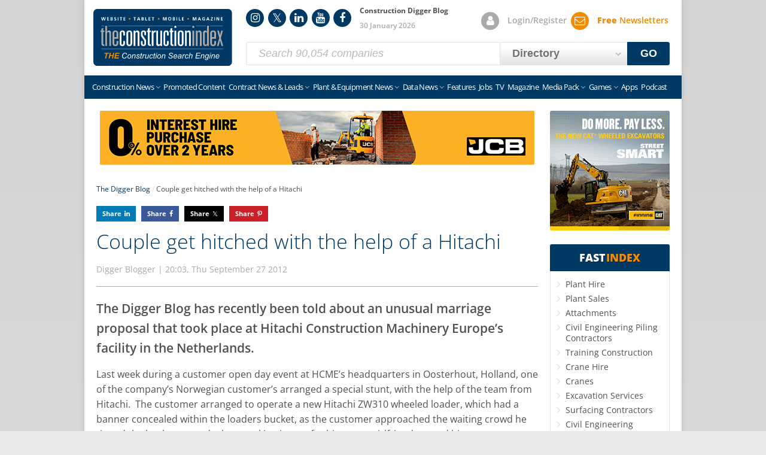

--- FILE ---
content_type: text/html; charset=UTF-8
request_url: https://www.theconstructionindex.co.uk/the-digger-blog/view/couple-get-hitched-with-the-help-of-a-hitachi
body_size: 11206
content:
<!doctype html>
<!--[if IE 9]><html class="ie9 no-js no-svg no-flex" lang="en"><![endif]-->
<!--[if !IE]><!-->
<html class="no-js no-svg no-flex" lang="en">
<!--<![endif]-->

<head>
    <meta charset="utf-8">
    <meta name="viewport" content="width=device-width, initial-scale=1">
    <meta name="HandheldFriendly" content="true">
    <link rel="preload" href="/v3/css/styles.css?v=3357" as="style">
    <link rel="preload" href="/v3/css/font-awesome.css?v=3357" as="style">
    <!-- Google tag (gtag.js) -->
    <script async src="https://www.googletagmanager.com/gtag/js?id=G-VNTE9F805X"></script>
    <script>
        window.dataLayer = window.dataLayer || [];

        function gtag() {
            dataLayer.push(arguments);
        }
        gtag('consent', 'default', {
            'ad_storage': 'denied',
            'ad_user_data': 'denied',
            'ad_personalization': 'denied',
            'analytics_storage': 'granted',
            'functionality_storage': 'granted',
            'personalization_storage': 'granted',
            'security_storage': 'granted'
        });
        gtag('js', new Date());
        gtag('config', 'G-VNTE9F805X');
    </script>
    <script>
        // load script async helper returns promise for load detection
        function loadScript(src, id = null) {
            return new Promise((resolve, reject) => {
                // if already loaded, resolve instantly
                if (id && document.getElementById(id)) {
                    return resolve();
                }

                const s = document.createElement('script');
                s.src = src;
                if (id) s.id = id;
                s.async = true;

                s.onload = () => resolve();
                s.onerror = () => reject(new Error(`Failed to load ${src}`));

                document.head.appendChild(s);
            });
        }
    </script>
            <!--Google adsense(pause on load) -->
        <script async src="https://pagead2.googlesyndication.com/pagead/js/adsbygoogle.js?client=ca-pub-7017447968825401"
            crossorigin="anonymous">
        </script>
        <script>
        (adsbygoogle = window.adsbygoogle || []).pauseAdRequests = 1;
    </script>
    <!-- Plausible -->
    <script defer data-domain="theconstructionindex.co.uk" data-api="/stats/api/event" src="/stats/js/script.outbound-links.js"></script>
    <script>
        (function(H) {
            // Detect JS
            H.className = H.className.replace(/\bno-js\b/, 'js');
            // Detect SVG support
            if (!!document.createElementNS && !!document.createElementNS('http://www.w3.org/2000/svg', "svg").createSVGRect) {
                H.className = H.className.replace(/\bno-svg\b/, 'svg');
            }
            // Detect display:flex support
            if (('flexWrap' in H.style) || ('WebkitFlexWrap' in H.style) || ('msFlexWrap' in H.style)) {
                H.className = H.className.replace(/\bno-flex\b/, 'flex');
            }
        })(document.documentElement)
    </script>
    <meta name="msapplication-TileColor" content="#003564">
    <meta name="msapplication-config" content="/v3/img/favicons/browserconfig.xml">
    <meta name="theme-color" content="#003564">
    <meta name="apple-itunes-app" content="app-id=422568285" />
    <meta name="facebook-domain-verification" content="6hg8su2o4o2kqt2yf2juh8nmofqh3p" />
    <meta property="fb:pages" content="50901923230" />
    <meta name="robots" content="max-image-preview:large">
    <link rel="alternate" type="application/rss+xml" title="All Construction NewsFeed" href="/feeds/news.xml">
<link rel="alternate" type="application/rss+xml" title="UK Construction NewsFeed" href="/feeds/news-uk.xml">
<link rel="alternate" type="application/rss+xml" title="International Construction NewsFeed" href="/feeds/news-international.xml">
<link rel="alternate" type="application/rss+xml" title="The Digger BlogFeed" href="/feeds/digger-blog.xml">
<link rel="alternate" type="application/rss+xml" title="Contract NewsFeed" href="/feeds/news-contract-over20m-under20m.xml">
<link rel="alternate" type="application/rss+xml" title="Plant &amp; Equipment NewsFeed" href="/feeds/news-plant.xml">
<link rel="alternate" type="application/rss+xml" title="OJEU Construction TendersFeed" href="/feeds/tenders.xml">
<link rel="alternate" type="application/json" title="All Construction NewsFeed" href="/feeds/news.json">
<link rel="alternate" type="application/json" title="UK Construction NewsFeed" href="/feeds/news-uk.json">
<link rel="alternate" type="application/json" title="International Construction NewsFeed" href="/feeds/news-international.json">
<link rel="alternate" type="application/json" title="The Digger BlogFeed" href="/feeds/digger-blog.json">
<link rel="alternate" type="application/json" title="Contract NewsFeed" href="/feeds/news-contract-over20m-under20m.json">
<link rel="alternate" type="application/json" title="Plant &amp; Equipment NewsFeed" href="/feeds/news-plant.json">
<meta http-equiv="Content-Type" content="text/html; charset=UTF-8" /><link rel="canonical" href="https://www.theconstructionindex.co.uk/the-digger-blog/view/couple-get-hitched-with-the-help-of-a-hitachi"><meta name="verify-v1" content="vB8hvP2GQOzMZW5qBfgcMyMELnvVqbiF4c/QuvBh0sQ=">
<meta name="google-site-verification" content="HB3h71F1gLMBNeqoRFslFBRZwqdbLhVF2P7Jt3cdUUM">
<meta name="google-site-verification" content="ZtaNpTtlR5NycFhP2qYSJefEyr8LkDrSfecKvOt_1hs">
<meta name="alexaVerifyID" content="rj--NM2U9otZSD3iS0q33ghe4BQ">
<meta name="robots" content="all">

<!-- begin: open graph -->
<meta property="og:type" content="website"><meta property="og:title" content="Couple get hitched with the help of a Hitachi"><meta property="og:description" content="The Digger Blog has recently been told about an unusual marriage proposal that took place at Hitachi Construction Machinery Europe’s facility in the Netherlands.

"><meta property="og:url" content="https://www.theconstructionindex.co.uk/the-digger-blog/view/couple-get-hitched-with-the-help-of-a-hitachi"><meta property="og:image" content="https://www.theconstructionindex.co.uk/v3/img/og/og.jpg"><meta property="og:image:alt" content="Couple get hitched with the help of a Hitachi">
<!-- end: open graph -->
<link href="/v3/css/font-awesome.css?v=3357" media="all" rel="stylesheet" type="text/css" />
<link href="/v3/css/styles.css?v=3357" media="all" rel="stylesheet" type="text/css" />    <link rel="apple-touch-icon" sizes="180x180" href="/v3/img/favicons/apple-touch-icon.png">
    <link rel="icon" type="image/png" sizes="32x32" href="/v3/img/favicons/favicon-32x32.png">
    <link rel="icon" type="image/png" sizes="16x16" href="/v3/img/favicons/favicon-16x16.png">
    <link rel="manifest" href="/v3/img/favicons/site.webmanifest">
    <link rel="mask-icon" href="/v3/img/favicons/safari-pinned-tab.svg" color="#003564">
    <link rel="shortcut icon" href="/v3/img/favicons/favicon.ico">
    <link rel="preconnect" href="https://adservice.google.co.uk">
    <link rel="preconnect" href="https://adservice.google.com">
    <link rel="preconnect" href="https://www.googletagservices.com">
    <link rel="preconnect" href="https://cdnjs.cloudflare.com">
    <script type="text/javascript">
        var TCI_LOCALE = 'en';
    </script>
    
<!-- begin: structured data (organization) -->
<script type="application/ld+json">{"@context":"http://schema.org","@type":"Organization","name":"Construction Index","url":"https://www.theconstructionindex.co.uk","logo":"https://www.theconstructionindex.co.uk/v2/img/logo072012.gif","sameAs":["https://www.facebook.com/TheConstructionIndex","https://www.instagram.com/constructionindex/","https://www.linkedin.com/company/the-construction-index"]}</script>
<!-- end: structured data (organization) -->
<meta name="keywords" content="Digger, Hitachi, Wheeled Loader, " /><meta name="description" content="The Digger Blog has recently been told about an unusual marriage proposal that took place at Hitachi Construction Machinery Europe’s facility in the Netherlands.

" /><title>Couple get hitched with the help of a Hitachi</title>            <!-- Push notification alerts -->
        <script>
            (function(p, u, s, h, x) {
                p.pushpad = p.pushpad || function() {
                    (p.pushpad.q = p.pushpad.q || []).push(arguments)
                };
                h = u.getElementsByTagName('head')[0];
                x = u.createElement('script');
                x.async = 1;
                x.src = s;
                h.appendChild(x);
            })(window, document, 'https://pushpad.xyz/pushpad.js');
            pushpad('init', 6727);
            pushpad('tags', ['breaking']);
            pushpad('widget', {
                prompt: true,
                promptTitle: 'Subscribe to Construction Index notifications',
                promptMessage: 'Turn on the notifications for breaking news and the latest updates from Construction Index.',
                promptButton: 'Subscribe',
                promptDismiss: 'No thanks',
                promptButtonColor: '#003865',
                promptPosition: 'left',
                bell: true,
                bellSize: '60px',
                bellBackgroundColor: '#F18B02',
                bellPosition: 'left',
                button: true,
                buttonSubscribe: 'Subscribe to web push notifications',
                buttonSubscribed: 'Unsubscribe from web push notifications',
                buttonUnsubscribe: true,
                buttonPadding: '10px 20px',
                buttonFontSize: 'small',
                buttonColor: '#FFFFFF',
                buttonBackgroundColor: '#003964',
                buttonSubscribedColor: '#FFFFFF',
                buttonSubscribedBackgroundColor: '#003964',
                margin: '1em',
                fontFamily: '"Open Sans", sans-serif'
            });
        </script>
        <style>
        /* open-sans-300 - latin */
@font-face {
    font-display: fallback;
    font-family: 'Open Sans';
    font-style: normal;
    font-weight: 300;
    src: url('https://www.theconstructionindex.co.uk/v3/fonts/open-sans-v35-latin-300.woff2') format('woff2');
}

/* open-sans-300italic - latin */
@font-face {
    font-display: optional;
    font-family: 'Open Sans';
    font-style: italic;
    font-weight: 300;
    src: url('https://www.theconstructionindex.co.uk/v3/fonts/open-sans-v35-latin-300italic.woff2') format('woff2');
}

/* open-sans-regular - latin */
@font-face {
    font-display: fallback;
    font-family: 'Open Sans';
    font-style: normal;
    font-weight: 400;
    src: url('https://www.theconstructionindex.co.uk/v3/fonts/open-sans-v35-latin-regular.woff2') format('woff2');
}

/* open-sans-italic - latin */
@font-face {
    font-display: optional;
    font-family: 'Open Sans';
    font-style: italic;
    font-weight: 400;
    src: url('https://www.theconstructionindex.co.uk/v3/fonts/open-sans-v35-latin-italic.woff2') format('woff2');
}

/* open-sans-500 - latin */
@font-face {
    font-display: fallback;
    font-family: 'Open Sans';
    font-style: normal;
    font-weight: 500;
    src: url('https://www.theconstructionindex.co.uk/v3/fonts/open-sans-v35-latin-500.woff2') format('woff2');
}

/* open-sans-500italic - latin */
@font-face {
    font-display: fallback;
    font-family: 'Open Sans';
    font-style: italic;
    font-weight: 500;
    src: url('https://www.theconstructionindex.co.uk/v3/fonts/open-sans-v35-latin-500italic.woff2') format('woff2');
}

/* open-sans-600 - latin */
@font-face {
    font-display: fallback;
    font-family: 'Open Sans';
    font-style: normal;
    font-weight: 600;
    src: url('https://www.theconstructionindex.co.uk/v3/fonts/open-sans-v35-latin-600.woff2') format('woff2');
}

/* open-sans-600italic - latin */
@font-face {
    font-display: optional;
    font-family: 'Open Sans';
    font-style: italic;
    font-weight: 600;
    src: url('https://www.theconstructionindex.co.uk/v3/fonts/open-sans-v35-latin-600italic.woff2') format('woff2');
}

/* open-sans-700 - latin */
@font-face {
    font-display: fallback;
    font-family: 'Open Sans';
    font-style: normal;
    font-weight: 700;
    src: url('https://www.theconstructionindex.co.uk/v3/fonts/open-sans-v35-latin-700.woff2') format('woff2');
}

/* open-sans-700italic - latin */
@font-face {
    font-display: optional;
    font-family: 'Open Sans';
    font-style: italic;
    font-weight: 700;
    src: url('https://www.theconstructionindex.co.uk/v3/fonts/open-sans-v35-latin-700italic.woff2') format('woff2');
}

/* open-sans-800 - latin */
@font-face {
    font-display: fallback;
    font-family: 'Open Sans';
    font-style: normal;
    font-weight: 800;
    src: url('https://www.theconstructionindex.co.uk/v3/fonts/open-sans-v35-latin-800.woff2') format('woff2');
}

/* open-sans-800italic - latin */
@font-face {
    font-display: optional;
    font-family: 'Open Sans';
    font-style: italic;
    font-weight: 800;
    src: url('https://www.theconstructionindex.co.uk/v3/fonts/open-sans-v35-latin-800italic.woff2') format('woff2');
}

/* FontAwesome 4.7.0 */
@font-face {
    font-family: 'FontAwesome';
    src: url('https://www.theconstructionindex.co.uk/v3/fonts/fontawesome-webfont.woff2?v=4.7.0') format('woff2');
    font-weight: normal;
    font-style: normal;
    font-display: swap;
}
    </style>
</head>

<body class="search-active en">
<div class="container container--main">
        <nav class="top-bar offcanvas-left-push offcanvas-right-push">
        <a href="#" class="top-bar-link top-bar-link--menu offcanvas-toggle offcanvas-toggle--left">Menu</a>
        <a href="#" class="top-bar-link top-bar-link--right top-bar-link--fastindex offcanvas-toggle offcanvas-toggle--right ">Fast<span class="text--orange">Index</span></a>
        <a href="/login" class="top-bar-link top-bar-link--login top-bar-link--right">My Account</a>
        <a href="/newsletter/signup" class="newsletter-signup-popup top-bar-link top-bar-link--newsletters top-bar-link--right">FREE Newsletters</a>
    </nav>
    <header class="masthead offcanvas-left-push offcanvas-right-push">
        <a href="/" class="tci-logo">Construction Index</a>
        <ol class="circle-icon-list circle-icon-list--md" id="MastheadSocialLinks">
            <li class="circle-icon-list__item circle-icon-list__item--no-label circle-icon-list__item--instagram circle-icon-list__item--blue">
    <a title="Follow us on Instagram" href="https://www.instagram.com/constructionindex/" rel="noopener" target="_blank">Instagram</a>
</li>
<li class="circle-icon-list__item circle-icon-list__item--no-label circle-icon-list__item--twitter circle-icon-list__item--blue">
    <a title="Follow us on Twitter" href="https://x.com/tcindex" rel="noopener" target="_blank">Twitter</a>
</li>
<li class="circle-icon-list__item circle-icon-list__item--no-label circle-icon-list__item--linkedin circle-icon-list__item--blue">
    <a title="Follow us on LinkedIn" href="https://www.linkedin.com/company/the-construction-index" rel="noopener" target="_blank">LinkedIn</a>
</li>
<li class="circle-icon-list__item circle-icon-list__item--no-label circle-icon-list__item--youtube circle-icon-list__item--blue">
    <a title="Follow us on YouTube" href="https://www.youtube.com/channel/UCoOCjpOEUqjdhst0p6icoOg" rel="noopener" target="_blank">YouTube</a>
</li>
<li class="circle-icon-list__item circle-icon-list__item--no-label circle-icon-list__item--facebook circle-icon-list__item--blue">
    <a title="Follow us on Facebook" href="https://www.facebook.com/TheConstructionIndex" rel="noopener" target="_blank">Facebook</a>
</li>
        </ol>
        <ol class="circle-icon-list circle-icon-list--md" id="MastheadAccountLinks">
            <li class="circle-icon-list__item circle-icon-list__item--labelled circle-icon-list__item--account circle-icon-list__item--grey">
                <a href="/login">Login/Register</a>
            </li>
            <li class="circle-icon-list__item circle-icon-list__item--labelled circle-icon-list__item--newsletters circle-icon-list__item--orange">
                <a href="/newsletter/signup" class="newsletter-signup-popup text--orange">
                    <b>Free</b> Newsletters
                </a>
            </li>
        </ol>
        <p class="masthead__top-title">
            Construction Digger Blog        </p>
        <p class="masthead__sub-title">30 January 2026</p>
        <form id="MastheadSearch" class="masthead__search form form--inline" method="get" action="/search">
<label for="MastheadSearchKeywords" class="visually-hidden">Keywords</label>
<input type="search" class="masthead__search-keywords form__control" placeholder="Search 90,054 companies" id="MastheadSearchKeywords" name="q" required><label for="MastheadSearchType" class="visually-hidden">Search Type</label>
<select class="form__control form__control--select form__control--tinted form__control--bold masthead__search-type" id="MastheadSearchType">
<option value="companies" data-action="/search" data-keywords-placeholder="Search 90,054 companies">Directory</option><option value="news" data-action="/news-search" data-keywords-placeholder="Search 49,761 articles">News</option></select>
<button type="submit" class="form__submit masthead__search-submit btn" id="MastheadSearchSubmit">GO</button>
</form>
    </header>
    <nav class="main-nav offcanvas offcanvas--left">
        <ol class="circle-icon-list circle-icon-list--dark">
            <li class="circle-icon-list__item circle-icon-list__item--no-label circle-icon-list__item--instagram circle-icon-list__item--blue">
    <a title="Follow us on Instagram" href="https://www.instagram.com/constructionindex/" rel="noopener" target="_blank">Instagram</a>
</li>
<li class="circle-icon-list__item circle-icon-list__item--no-label circle-icon-list__item--twitter circle-icon-list__item--blue">
    <a title="Follow us on Twitter" href="https://x.com/tcindex" rel="noopener" target="_blank">Twitter</a>
</li>
<li class="circle-icon-list__item circle-icon-list__item--no-label circle-icon-list__item--linkedin circle-icon-list__item--blue">
    <a title="Follow us on LinkedIn" href="https://www.linkedin.com/company/the-construction-index" rel="noopener" target="_blank">LinkedIn</a>
</li>
<li class="circle-icon-list__item circle-icon-list__item--no-label circle-icon-list__item--youtube circle-icon-list__item--blue">
    <a title="Follow us on YouTube" href="https://www.youtube.com/channel/UCoOCjpOEUqjdhst0p6icoOg" rel="noopener" target="_blank">YouTube</a>
</li>
<li class="circle-icon-list__item circle-icon-list__item--no-label circle-icon-list__item--facebook circle-icon-list__item--blue">
    <a title="Follow us on Facebook" href="https://www.facebook.com/TheConstructionIndex" rel="noopener" target="_blank">Facebook</a>
</li>
        </ol>
        <ul class="main-nav__items nav__items--compact">
    <li class="monopoly-promo"><a href="https://constructionedition.co.uk/?utm_source=ConstructionIndex&amp;utm_medium=menu_link" target="_blank" rel="noopener" style="padding:0"><img src="/v3/img/nav/construction-edition-dropdown-image.webp" alt="Construction Edition" loading="lazy"></a></li>    <li class="first-child has-children"><a href="/all-construction-news">Construction News</a>
        <ul>
            <li class="monopoly-sub-promo"><a href="https://constructionedition.co.uk/?utm_source=ConstructionIndex&amp;utm_medium=menu_link" target="_blank" rel="noopener" style="padding:0"><img src="/v3/img/nav/construction-edition-dropdown-image.webp" alt="Construction Edition" loading="lazy"></a></li>
                        <li><a href="/all-construction-news">All News</a></li>
            <li><a href="/construction-news">UK News</a></li>
            <li><a href="/contract-news">Contract News</a></li>
            <li><a href="/plant-news">Plant &amp; Equipment News</a></li>
            <li><a href="/data-news">Data News</a></li>
            <li><a href="/product-news">Product News</a></li>
            <li><a href="/construction-law">Legal News</a></li>
            <li><a href="/international-construction-news">International News</a></li>
            <li><a href="/news-widget">Free News Widget</a></li>
        </ul>
    </li>
    <li><a href="/promoted">Promoted Content</a></li>
    <li class="has-children"><a href="/contract-news">Contract News &amp; Leads</a>
        <ul>
            <li><a href="/contract-news">Contract News</a></li>
                            <li><a href="/planning-leads">Planning Leads</a></li>
                        <li><a href="/tenders">Contract Leads</a></li>
        </ul>
    </li>
    <li class="has-children"><a href="/plant-news">Plant &amp; Equipment News</a>
        <ul>
            <li><a href="/plant-news">Plant &amp; Equipment News</a></li>
            <li><a href="/the-digger-blog">Digger Blog</a></li>
            <li><a href="https://www.tcitrader.co.uk/?utm_source=ConstructionIndex&amp;utm_medium=menu_link" rel="noopener" target="_blank">Used Plant &amp; Equipment</a></li>
        </ul>
    </li>
    <li class="has-children"><a href="/data-news">Data News</a>
        <ul>
            <li><a href="/data-news">Data News</a></li>
            <li class="has-children"><a href="/market-data/top-100-construction-companies/2025">Top 100 Construction Companies</a>
                <ul>
                    <li><a href="/market-data/top-100-construction-companies/2025">2025</a></li>
                    <li><a href="/market-data/top-100-construction-companies/2024">2024</a></li>
                    <li><a href="/market-data/top-100-construction-companies/2023">2023</a></li>
                    <li><a href="/market-data/top-100-construction-companies/2022">2022</a></li>
                    <li><a href="/market-data/top-100-construction-companies/2021">2021</a></li>
                    <li><a href="/market-data/top-100-construction-companies/2020">2020</a></li>
                    <li><a href="/market-data/top-100-construction-companies/2019">2019</a></li>
                    <li><a href="/market-data/top-100-construction-companies/2018">2018</a></li>
                    <li><a href="/market-data/top-100-construction-companies/2017">2017</a></li>
                    <li><a href="/market-data/top-100-construction-companies/2016">2016</a></li>
                    <li><a href="/market-data/top-100-construction-companies/2015">2015</a></li>
                    <li><a href="/market-data/top-100-construction-companies/2014">2014</a></li>
                    <li><a href="/market-data/top-100-construction-companies/2013">2013</a></li>
                    <li><a href="/market-data/top-100-construction-companies/2012">2012</a></li>
                    <li><a href="/market-data/top-100-construction-companies/2011">2011</a></li>
                    <li><a href="/market-data/top-100-construction-companies/2010">2010</a></li>
                    <li><a href="/market-data/top-100-construction-companies/2009">2009</a></li>
                </ul>
            </li>
            <li class="has-children"><a href="/market-data/subcontractors-pay-trends">Sub-contractor Pay Trends</a>
                <ul>
                    <li><a href="/market-data/subcontractors-pay-trends">Latest Month</a></li>
                    <li><a href="/market-data/subcontractors-pay-trends/archive">Archive</a></li>
                </ul>
            </li>
        </ul>
    </li>
    <li class="d--lg-none d--xl-none d--xxl-none"><a href="/promoted">Promoted Content</a></li>
    <li><a href="/features">Features</a></li>
            <li><a href="/construction-jobs">Jobs</a></li>
    
    <li><a href="/tv">TV</a></li>
    <li><a href="/magazine">Magazine</a></li>
    <li class=" has-children"><a href="/media-pack/online">Media Pack</a>
        <ul>
            <li><a href="/media-pack/online">Online Media Pack</a></li>
            <li><a href="/media-pack/magazine">Magazine Media Pack</a></li>
        </ul>
    </li>
    <li class="has-children"><a href="https://constructionedition.co.uk/?utm_source=ConstructionIndex&amp;utm_medium=menu_link" target="_blank" rel="noopener">Games</a>
        <ul>
            <li><a href="https://constructionedition.co.uk/product/construction-sticker-album-starter-set/?utm_source=ConstructionIndex&amp;utm_medium=menu_link" target="_blank" rel="noopener" title="Construction Edition Official Sticker Album">Official Sticker Album</a></li>
            <li><a href="https://constructionedition.co.uk/product/monopoly-construction-edition/?utm_source=ConstructionIndex&amp;utm_medium=menu_link" target="_blank" rel="noopener" title="Monopoly Construction Edition">Monopoly</a></li>
            <li><a href="https://constructionedition.co.uk/product-category/top-trumps/?utm_source=ConstructionIndex&amp;utm_medium=menu_link" target="_blank" rel="noopener" title="Top Trumps Construction Edition">Top Trumps</a></li>
        </ul>
    </li>
    <li><a href="/apps">Apps</a></li>
    <li class="last-child"><a href="/podcast">Podcast</a></li>
    </ul>
    </nav>
    <nav class="offcanvas offcanvas--right">
        <p class="offcanvas__heading"><a href="#" class="offcanvas__heading-close offcanvas-right-close">X</a>FAST<span class="text--orange">INDEX</span></p>
        <ol class="link-list link-list--solid-subtle-grey link-list--lg link-list--spacious link-list--spacious-x">
            <li class="list-list__item"><a href="/view-companies/Plant-Hire/17" title="Companies that supply Plant Hire">Plant Hire</a></li><li class="list-list__item"><a href="/view-companies/Plant-Sales/573" title="Companies that supply Plant Sales">Plant Sales</a></li><li class="list-list__item"><a href="/view-companies/Attachments/3739" title="Companies that supply Attachments">Attachments</a></li><li class="list-list__item"><a href="/view-companies/Civil-Engineering-Piling-Contractors/1111" title="Companies that supply Civil Engineering Piling Contractors">Civil Engineering Piling Contractors</a></li><li class="list-list__item"><a href="/view-companies/Training-Construction/634" title="Companies that supply Training Construction">Training Construction</a></li><li class="list-list__item"><a href="/view-companies/Crane-Hire/97" title="Companies that supply Crane Hire">Crane Hire</a></li><li class="list-list__item"><a href="/view-companies/Cranes/830" title="Companies that supply Cranes">Cranes</a></li><li class="list-list__item"><a href="/view-companies/Excavation-Services/131" title="Companies that supply Excavation Services">Excavation Services</a></li><li class="list-list__item"><a href="/view-companies/Surfacing-Contractors/2184" title="Companies that supply Surfacing Contractors">Surfacing Contractors</a></li><li class="list-list__item"><a href="/view-companies/Civil-Engineering-Contractors/27" title="Companies that supply Civil Engineering Contractors">Civil Engineering Contractors</a></li><li class="list-list__item"><a href="/view-companies/Aggregates/500" title="Companies that supply Aggregates">Aggregates</a></li><li class="list-list__item"><a href="/view-companies/Welfare-Units/3726" title="Companies that supply Welfare Units">Welfare Units</a></li><li class="list-list__item"><a href="/view-companies/Generators/330" title="Companies that supply Generators">Generators</a></li><li class="list-list__item"><a href="/view-companies/Pumps/393" title="Companies that supply Pumps">Pumps</a></li><li class="list-list__item"><a href="/view-companies/Software/420" title="Companies that supply Software">Software</a></li><li class="list-list__item"><a href="/view-companies/Demolition-Contractors/22" title="Companies that supply Demolition Contractors">Demolition Contractors</a></li><li class="list-list__item"><a href="/view-companies/Access-Equipment-Platforms/514" title="Companies that supply Access Equipment Platforms">Access Equipment Platforms</a></li><li class="list-list__item"><a href="/view-companies/Diamond-Drilling/107" title="Companies that supply Diamond Drilling">Diamond Drilling</a></li><li class="list-list__item"><a href="/view-companies/Surveying-Equipment/3721" title="Companies that supply Surveying Equipment">Surveying Equipment</a></li><li class="list-list__item"><a href="/view-companies/Concrete-Reinforcement/2743" title="Companies that supply Concrete Reinforcement">Concrete Reinforcement</a></li><li class="list-list__item"><a href="/view-companies/Trailers/464" title="Companies that supply Trailers">Trailers</a></li><li class="list-list__item"><a href="/view-companies/Quarrying-Equipment/1159" title="Companies that supply Quarrying Equipment">Quarrying Equipment</a></li><li class="list-list__item"><a href="/view-companies/Asbestos-Removal/236" title="Companies that supply Asbestos Removal">Asbestos Removal</a></li><li class="list-list__item"><a href="/view-companies/Concrete-Blocks/2172" title="Companies that supply Concrete Blocks">Concrete Blocks</a></li><li class="list-list__item"><a href="/view-companies/Plant-Sales-Dumpers/1131" title="Companies that supply Plant Sales Dumpers">Plant Sales Dumpers</a></li><li class="list-list__item"><a href="/view-companies/Roads-Temporary/2939" title="Companies that supply Roads Temporary">Roads Temporary</a></li><li class="list-list__item"><a href="/view-companies/Training-E-Learning/3771" title="Companies that supply Training E-Learning">Training E-Learning</a></li><li class="list-list__item"><a href="/view-companies/Earth-Moving-Contractors/127" title="Companies that supply Earth Moving Contractors">Earth Moving Contractors</a></li><li class="list-list__item"><a href="/view-companies/Concrete-Precast-Walls/1842" title="Companies that supply Concrete Precast Walls">Concrete Precast Walls</a></li><li class="list-list__item"><a href="/view-companies/Vehicle-Telematics/3775" title="Companies that supply Vehicle Telematics">Vehicle Telematics</a></li><li class="list-list__item"><a href="/view-companies/Fall-Arrest-Systems/116" title="Companies that supply Fall Arrest Systems">Fall Arrest Systems</a></li><li class="list-list__item"><a href="/view-companies/Concrete-Testing/2821" title="Companies that supply Concrete Testing">Concrete Testing</a></li><li class="list-list__item"><a href="/view-companies/Surveyors/1248" title="Companies that supply Surveyors">Surveyors</a></li><li class="list-list__item"><a href="/view-companies/Sweepers/440" title="Companies that supply Sweepers">Sweepers</a></li><li class="list-list__item"><a href="/view-companies/Concrete-Repair/1619" title="Companies that supply Concrete Repair">Concrete Repair</a></li><li class="list-list__item"><a href="/view-companies/Concrete-Precast/802" title="Companies that supply Concrete Precast">Concrete Precast</a></li><li class="list-list__item"><a href="/view-companies/Cleaning-Blast-Dry-Ice/2875" title="Companies that supply Cleaning Blast Dry Ice">Cleaning Blast Dry Ice</a></li>        </ol>
    </nav>
            <main class="content content--sidebar content--padded offcanvas-left-push offcanvas-right-push">
        <div class="content__inner"><figure class="avt-container avt-container--rounded avt-container--lb" id="adid2630" data-href="/redirect/campaign/12929/"><a target="_blank" rel="noopener" href="/redirect/campaign/12929/" title="Related Information"><img data-width="728" data-height="90" class="lazy" alt="Related Information" style="display:inline-block; aspect-ratio: 728 / 90" src="/assets/adverts/38334-1769022283-33577-Construction-Index---web-banner-728x90.gif" fetchpriority="high"></a></figure><ol class="breadcrumbs" itemscope itemtype="http://schema.org/BreadcrumbList">
    <li class="breadcrumbs__item" itemprop="itemListElement" itemscope itemtype="http://schema.org/ListItem">
        <a itemprop="item" href="/the-digger-blog">
            <span itemprop="name">The Digger Blog</span>
        </a>
        <meta itemprop="position" content="1" />
    </li>
    <li class="breadcrumbs__item">
        Couple get hitched with the help of a Hitachi    </li>
</ol>



<ul class="sharing mt--sm mb--sm">
    <li class="sharing__item sharing__item--linkedin"><a target="_blank" rel="noopener nofollow" href="https://www.linkedin.com/shareArticle?mini=true&amp;url=https%3A%2F%2Fwww.theconstructionindex.co.uk%2Fthe-digger-blog%2Fview%2Fcouple-get-hitched-with-the-help-of-a-hitachi%3Futm_source%3Dtci%26utm_medium%3Dsharing%26utm_campaign%3Dlinkedin&amp;title=Couple+get+hitched+with+the+help+of+a+Hitachi&amp;summary=&amp;source=tci">Share</a></li>
    <li class="sharing__item sharing__item--facebook"><a target="_blank" rel="noopener nofollow" href="https://www.facebook.com/sharer.php?u=https%3A%2F%2Fwww.theconstructionindex.co.uk%2Fthe-digger-blog%2Fview%2Fcouple-get-hitched-with-the-help-of-a-hitachi%3Futm_source%3Dtci%26utm_medium%3Dsharing%26utm_campaign%3Dfacebook">Share</a></li>
    <li class="sharing__item sharing__item--twitter"><a target="_blank" rel="noopener nofollow" href="https://x.com/intent/tweet?url=https%3A%2F%2Fwww.theconstructionindex.co.uk%2Fthe-digger-blog%2Fview%2Fcouple-get-hitched-with-the-help-of-a-hitachi%3Futm_source%3Dtci%26utm_medium%3Dsharing%26utm_campaign%3Dtwitter&amp;text=Couple+get+hitched+with+the+help+of+a+Hitachi&amp;via=tcindex&amp;hashtags=">Share</a></li>
            <li class="sharing__item sharing__item--pinterest"><a target="_blank" rel="noopener nofollow" href="https://pinterest.com/pin/create/link/?url=https%3A%2F%2Fwww.theconstructionindex.co.uk%2Fthe-digger-blog%2Fview%2Fcouple-get-hitched-with-the-help-of-a-hitachi%3Futm_source%3Dtci%26utm_medium%3Dsharing%26utm_campaign%3Dpinterest">Share</a></li>
        <!--<li class="sharing__item sharing__item--email"><a href="/share-by-email?u=https%3A%2F%2Fwww.theconstructionindex.co.uk%2Fthe-digger-blog%2Fview%2Fcouple-get-hitched-with-the-help-of-a-hitachi%3Futm_source%3Dtci%26utm_medium%3Dsharing%26amp%3Butm_campaign%3Demail">Email</a></li>-->
</ul>

<div class="grid grid--responsive grid--gutter">
    <article class="grid__col article">

        <h1 class="article__headline">Couple get hitched with the help of a Hitachi</h1>
        <header class="article__header">
            Digger Blogger | 20:03, Thu September 27 2012 <!--| <a href="#disqus_thread">View Comments</a>-->        </header>

        <h2 class="article__intro" itemprop="description">The Digger Blog has recently been told about an unusual marriage proposal that took place at Hitachi Construction Machinery Europe&rsquo;s facility in the Netherlands.

</h2>
        <div class="article__body" itemprop="articleBody">
            <p>
	Last week during a customer open day event at HCME&rsquo;s headquarters in Oosterhout, Holland, one of the company&rsquo;s Norwegian customer&rsquo;s arranged a special stunt, with the help of the team from Hitachi. &nbsp;The customer arranged to operate a new Hitachi ZW310 wheeled loader, which had a banner concealed within the loaders bucket, as the customer approached the waiting crowd he tipped the bucket towards them making it easy for his young girlfriend to read his message. <figure class="captioned-image article__inline-image article__inline-image--center"><a href="https://www.theconstructionindex.co.uk/assets/diggerblog/2012/09/1348772960_281845-502650999763673-300725773-n.jpg" class="mfp-image border-bottom--none" title=""><img width="1680" height="1560" src="https://www.theconstructionindex.co.uk/img-cache/f372d9db364a1bf400f516959ce8dcd4/320x297.22033898305_1348772960_281845-502650999763673-300725773-n.jpg" alt="" title="" class="responsive-image" sizes="100vw" srcset="https://www.theconstructionindex.co.uk/img-cache/f372d9db364a1bf400f516959ce8dcd4/320x297.22033898305_1348772960_281845-502650999763673-300725773-n.jpg 320w, https://www.theconstructionindex.co.uk/img-cache/f372d9db364a1bf400f516959ce8dcd4/640x594.4406779661_1348772960_281845-502650999763673-300725773-n.jpg 640w, https://www.theconstructionindex.co.uk/img-cache/f372d9db364a1bf400f516959ce8dcd4/1024x951.10508474576_1348772960_281845-502650999763673-300725773-n.jpg 1024w, https://www.theconstructionindex.co.uk/img-cache/f372d9db364a1bf400f516959ce8dcd4/1680x1560.406779661_1348772960_281845-502650999763673-300725773-n.jpg 1680w"><noscript><img src="https://www.theconstructionindex.co.uk/img-cache/f372d9db364a1bf400f516959ce8dcd4/1680x1560.406779661_1348772960_281845-502650999763673-300725773-n.jpg" class="responsive-image"></noscript></a></figure></p>
<p>
	The banner sweetly read, Sissel will you marry me? Well when a young guy goes to all that trouble she could hardly say no could she! And it gives me great pleasure to report that it was a resounding &ldquo;YES&rdquo; from the bride to be! <figure class="captioned-image article__inline-image article__inline-image--center"><a href="https://www.theconstructionindex.co.uk/assets/diggerblog/2012/09/1348772960_283039-502651029763670-1651771490-n.jpg" class="mfp-image border-bottom--none" title=""><img width="1680" height="1560" src="https://www.theconstructionindex.co.uk/img-cache/f372d9db364a1bf400f516959ce8dcd4/320x297.22033898305_1348772960_283039-502651029763670-1651771490-n.jpg" alt="" title="" class="responsive-image" sizes="100vw" srcset="https://www.theconstructionindex.co.uk/img-cache/f372d9db364a1bf400f516959ce8dcd4/320x297.22033898305_1348772960_283039-502651029763670-1651771490-n.jpg 320w, https://www.theconstructionindex.co.uk/img-cache/f372d9db364a1bf400f516959ce8dcd4/640x594.4406779661_1348772960_283039-502651029763670-1651771490-n.jpg 640w, https://www.theconstructionindex.co.uk/img-cache/f372d9db364a1bf400f516959ce8dcd4/1024x951.10508474576_1348772960_283039-502651029763670-1651771490-n.jpg 1024w, https://www.theconstructionindex.co.uk/img-cache/f372d9db364a1bf400f516959ce8dcd4/1680x1560.406779661_1348772960_283039-502651029763670-1651771490-n.jpg 1680w"><noscript><img src="https://www.theconstructionindex.co.uk/img-cache/f372d9db364a1bf400f516959ce8dcd4/1680x1560.406779661_1348772960_283039-502651029763670-1651771490-n.jpg" class="responsive-image"></noscript></a></figure> <figure class="captioned-image article__inline-image article__inline-image--center"><a href="https://www.theconstructionindex.co.uk/assets/diggerblog/2012/09/1348772960_185097-502651046430335-1301842320-n.jpg" class="mfp-image border-bottom--none" title=""><img width="1680" height="1560" src="https://www.theconstructionindex.co.uk/img-cache/f372d9db364a1bf400f516959ce8dcd4/320x297.22033898305_1348772960_185097-502651046430335-1301842320-n.jpg" alt="" title="" class="responsive-image" sizes="100vw" srcset="https://www.theconstructionindex.co.uk/img-cache/f372d9db364a1bf400f516959ce8dcd4/320x297.22033898305_1348772960_185097-502651046430335-1301842320-n.jpg 320w, https://www.theconstructionindex.co.uk/img-cache/f372d9db364a1bf400f516959ce8dcd4/640x594.4406779661_1348772960_185097-502651046430335-1301842320-n.jpg 640w, https://www.theconstructionindex.co.uk/img-cache/f372d9db364a1bf400f516959ce8dcd4/1024x951.10508474576_1348772960_185097-502651046430335-1301842320-n.jpg 1024w, https://www.theconstructionindex.co.uk/img-cache/f372d9db364a1bf400f516959ce8dcd4/1680x1560.406779661_1348772960_185097-502651046430335-1301842320-n.jpg 1680w"><noscript><img src="https://www.theconstructionindex.co.uk/img-cache/f372d9db364a1bf400f516959ce8dcd4/1680x1560.406779661_1348772960_185097-502651046430335-1301842320-n.jpg" class="responsive-image"></noscript></a></figure></p><figure class="avt-container avt-container--rounded avt-container--lb" id="adid2630" data-href="/redirect/campaign/12929/"><a target="_blank" rel="noopener" href="/redirect/campaign/12929/" title="Related Information"><img data-width="728" data-height="90" class="lazy" alt="Related Information" style="aspect-ratio: 728 / 90" src="/assets/adverts/38334-1769022283-33577-Construction-Index---web-banner-728x90.gif" fetchpriority="high"></a></figure>
<p>
	And here is a nice idea for the potential wedding cake, with a nice Hitachi <a href='https://www.theconstructionindex.co.uk/search/excavator?utm_source=tci_digger_blog&amp;utm_medium=auto_keyword_link' title='Search for suppliers of Excavator' target='_blank' class='auto-linked-keyword'>excavator</a> theme. <figure class="captioned-image article__inline-image article__inline-image--center"><a href="https://www.theconstructionindex.co.uk/assets/diggerblog/2012/09/1348773000_wedding-pic.jpg" class="mfp-image border-bottom--none" title=""><img width="1680" height="1560" src="https://www.theconstructionindex.co.uk/img-cache/f372d9db364a1bf400f516959ce8dcd4/320x297.22033898305_1348773000_wedding-pic.jpg" alt="" title="" class="responsive-image" sizes="100vw" srcset="https://www.theconstructionindex.co.uk/img-cache/f372d9db364a1bf400f516959ce8dcd4/320x297.22033898305_1348773000_wedding-pic.jpg 320w, https://www.theconstructionindex.co.uk/img-cache/f372d9db364a1bf400f516959ce8dcd4/640x594.4406779661_1348773000_wedding-pic.jpg 640w, https://www.theconstructionindex.co.uk/img-cache/f372d9db364a1bf400f516959ce8dcd4/1024x951.10508474576_1348773000_wedding-pic.jpg 1024w, https://www.theconstructionindex.co.uk/img-cache/f372d9db364a1bf400f516959ce8dcd4/1680x1560.406779661_1348773000_wedding-pic.jpg 1680w"><noscript><img src="https://www.theconstructionindex.co.uk/img-cache/f372d9db364a1bf400f516959ce8dcd4/1680x1560.406779661_1348773000_wedding-pic.jpg" class="responsive-image"></noscript></a></figure></p>
<p>
	Thanks must go to Julie Ow from HCME for sharing these photos with us. &nbsp;&nbsp;</p>
</p>        </div>



        <div class="grid grid--responsive grid--gutter py--sm clear-both"><div class="grid__col grid__col--md-6"><div class="avts"><figure class="avt-container avt-container--rounded avt-container--mpu" data-href="/redirect/campaign/12800/"><a target="_blank" rel="noopener" href="/redirect/campaign/12800/" title="MPU"><img class="lazy" data-width="300" data-height="250" alt="MPU" loading="lazy" src="/assets/adverts/97893-1750410398-MPU hudson jun.gif" style="aspect-ratio: 300 / 250"></a></figure></div></div><div class="grid__col grid__col--md-6 text--center"><div class="avts"><figure class="avt-container avt-container--rounded avt-container--mpu avt-container--news-mpu" data-href="/redirect/campaign/12899/"><a target="_blank" rel="noopener" href="/redirect/campaign/12899/" title="MPU"><img class="lazy" data-width="300" data-height="250" alt="MPU" loading="lazy" src="/assets/adverts/42371-1757952500-300x250.jpg" style="aspect-ratio: 300 / 250"></a></figure></div></div></div><h1 class="underline mt--md">Latest From <span class="text--orange">The Digger Blog</span></h1><aside class="article-grid">
                        <article class="article-grid__item">
                            <a href="/the-digger-blog/view/rentool-fleet-growth-continues-with-kubota" class="article-grid__item-image-container"><div class="article-grid__item-image-wrap">
<img src="/img-cache/cebafb2ef36b4e0527766d21213c9ecc/600x400_top_1769079364_rentool1.jpg" alt=""   class="article-grid__item-image responsive-image" loading="lazy" style="aspect-ratio: 600 / 400;">
</div></a>
                            <h1 class="article-grid__item-headline"><a href="/the-digger-blog/view/rentool-fleet-growth-continues-with-kubota">Rentool fleet growth continues with Kubota </a></h1>
                            <p class="article-grid__item-description"><a href="/the-digger-blog/view/rentool-fleet-growth-continues-with-kubota"><strong><i class="fa fa-clock-o"></i> 22 Jan</strong> Hampshire and Dorset plant and tool hire business Rentool invested &pound;1m in new equipment last year, including another three Kubota KX085-5 excavators.</a></p>
                        </article>
                        <article class="article-grid__item">
                            <a href="/the-digger-blog/view/safedem-adds-jcb-370x" class="article-grid__item-image-container"><div class="article-grid__item-image-wrap">
<img src="/img-cache/cebafb2ef36b4e0527766d21213c9ecc/600x400_top_1767869162_jcb.-safedem.-press.jpg" alt=""   class="article-grid__item-image responsive-image" loading="lazy" style="aspect-ratio: 600 / 400;">
</div></a>
                            <h1 class="article-grid__item-headline"><a href="/the-digger-blog/view/safedem-adds-jcb-370x">Safedem adds JCB 370X</a></h1>
                            <p class="article-grid__item-description"><a href="/the-digger-blog/view/safedem-adds-jcb-370x"><strong><i class="fa fa-clock-o"></i> 8 Jan</strong> One of the UK&rsquo;s leading demolition and dismantling contractors has invested in a new JCB 370X tracked excavator.</a></p>
                        </article>
                        <article class="article-grid__item">
                            <a href="/the-digger-blog/view/whitnells-choose-liebherr-dozer" class="article-grid__item-image-container"><div class="article-grid__item-image-wrap">
<img src="/img-cache/cebafb2ef36b4e0527766d21213c9ecc/600x400_top_1767868906_pr-736-g8-in-action.jpg" alt=""   class="article-grid__item-image responsive-image" loading="lazy" style="aspect-ratio: 600 / 400;">
</div></a>
                            <h1 class="article-grid__item-headline"><a href="/the-digger-blog/view/whitnells-choose-liebherr-dozer">Whitnells choose Liebherr dozer</a></h1>
                            <p class="article-grid__item-description"><a href="/the-digger-blog/view/whitnells-choose-liebherr-dozer"><strong><i class="fa fa-clock-o"></i> 8 Jan</strong> Whitnell Plant champions traditional earthmoving practices, operating motor scrapers across bulk earthworks and civil engineering projects</a></p>
                        </article>
                        <article class="article-grid__item">
                            <a href="/the-digger-blog/view/more-hyundais-for-tph" class="article-grid__item-image-container"><div class="article-grid__item-image-wrap">
<img src="/img-cache/6b3328dc5e97df99bd1006d6377596a5/600x400_top_1766055512_tph1.png" alt=""   class="article-grid__item-image responsive-image" loading="lazy" style="aspect-ratio: 600 / 400;">
</div></a>
                            <h1 class="article-grid__item-headline"><a href="/the-digger-blog/view/more-hyundais-for-tph">More Hyundais for TPH</a></h1>
                            <p class="article-grid__item-description"><a href="/the-digger-blog/view/more-hyundais-for-tph"><strong><i class="fa fa-clock-o"></i> 18 Dec 25</strong> Kent&rsquo;s TPH Plant Hire has added six Hyundai compact excavators to its fleet.</a></p>
                        </article></aside><h2><a href="/the-digger-blog">Click here to view more from The Digger Blog &raquo;</a></h2>
<!-- begin: ad_grid_matched adsense unit -->
<ins class="adsbygoogle" style="display:block;text-align:center;margin-bottom:20px;clear:both;min-height:450px;" data-ad-client="ca-pub-7017447968825401" data-ad-slot="9796636688" data-ad-format="autorelaxed" data-ad-type="ad_grid_matched"></ins>
<!-- end: ad_grid_matched adsense unit -->
    </article>
    
</div>
<noscript>
    <p>Please enable JavaScript to view the <a href="https://disqus.com/?ref_noscript">comments.</a></p>
</noscript>
</div><aside class="content__sidebar">
<div class="avts"><figure class="avt-container avt-container--rounded avt-container--sq avt-container--sq-top square-top" id="adid2624" data-href="/redirect/campaign/12920/"><a target="_blank" rel="noopener" href="/redirect/campaign/12920/" title="Related Information"><img data-width="200" data-height="200" class="lazy" alt="Related Information" fetchpriority="high" src="/assets/adverts/38761-1767957996-WHEX_CI_ASSET_200x200px.gif" style="aspect-ratio: 200 / 200" /></a></figure></div><div class="fast-index">
<h2 class="fast-index__heading">Fast <cite>Index</cite></h2>
<ol class="link-list link-list--compact link-list--arrows">
<li class="list-list__item"><a href="/view-companies/Plant-Hire/17" title="Companies that supply Plant Hire">Plant Hire</a></li><li class="list-list__item"><a href="/view-companies/Plant-Sales/573" title="Companies that supply Plant Sales">Plant Sales</a></li><li class="list-list__item"><a href="/view-companies/Attachments/3739" title="Companies that supply Attachments">Attachments</a></li><li class="list-list__item"><a href="/view-companies/Civil-Engineering-Piling-Contractors/1111" title="Companies that supply Civil Engineering Piling Contractors">Civil Engineering Piling Contractors</a></li><li class="list-list__item"><a href="/view-companies/Training-Construction/634" title="Companies that supply Training Construction">Training Construction</a></li><li class="list-list__item"><a href="/view-companies/Crane-Hire/97" title="Companies that supply Crane Hire">Crane Hire</a></li><li class="list-list__item"><a href="/view-companies/Cranes/830" title="Companies that supply Cranes">Cranes</a></li><li class="list-list__item"><a href="/view-companies/Excavation-Services/131" title="Companies that supply Excavation Services">Excavation Services</a></li><li class="list-list__item"><a href="/view-companies/Surfacing-Contractors/2184" title="Companies that supply Surfacing Contractors">Surfacing Contractors</a></li><li class="list-list__item"><a href="/view-companies/Civil-Engineering-Contractors/27" title="Companies that supply Civil Engineering Contractors">Civil Engineering Contractors</a></li><li class="list-list__item"><a href="/view-companies/Aggregates/500" title="Companies that supply Aggregates">Aggregates</a></li><li class="list-list__item"><a href="/view-companies/Welfare-Units/3726" title="Companies that supply Welfare Units">Welfare Units</a></li><li class="list-list__item"><a href="/view-companies/Generators/330" title="Companies that supply Generators">Generators</a></li><li class="list-list__item"><a href="/view-companies/Pumps/393" title="Companies that supply Pumps">Pumps</a></li><li class="list-list__item"><a href="/view-companies/Software/420" title="Companies that supply Software">Software</a></li><li class="list-list__item"><a href="/view-companies/Demolition-Contractors/22" title="Companies that supply Demolition Contractors">Demolition Contractors</a></li><li class="list-list__item"><a href="/view-companies/Access-Equipment-Platforms/514" title="Companies that supply Access Equipment Platforms">Access Equipment Platforms</a></li><li class="list-list__item"><a href="/view-companies/Diamond-Drilling/107" title="Companies that supply Diamond Drilling">Diamond Drilling</a></li><li class="list-list__item"><a href="/view-companies/Surveying-Equipment/3721" title="Companies that supply Surveying Equipment">Surveying Equipment</a></li><li class="list-list__item"><a href="/view-companies/Concrete-Reinforcement/2743" title="Companies that supply Concrete Reinforcement">Concrete Reinforcement</a></li><li class="list-list__item"><a href="/view-companies/Trailers/464" title="Companies that supply Trailers">Trailers</a></li><li class="list-list__item"><a href="/view-companies/Quarrying-Equipment/1159" title="Companies that supply Quarrying Equipment">Quarrying Equipment</a></li><li class="list-list__item"><a href="/view-companies/Asbestos-Removal/236" title="Companies that supply Asbestos Removal">Asbestos Removal</a></li><li class="list-list__item"><a href="/view-companies/Concrete-Blocks/2172" title="Companies that supply Concrete Blocks">Concrete Blocks</a></li><li class="list-list__item"><a href="/view-companies/Plant-Sales-Dumpers/1131" title="Companies that supply Plant Sales Dumpers">Plant Sales Dumpers</a></li><li class="list-list__item"><a href="/view-companies/Roads-Temporary/2939" title="Companies that supply Roads Temporary">Roads Temporary</a></li><li class="list-list__item"><a href="/view-companies/Training-E-Learning/3771" title="Companies that supply Training E-Learning">Training E-Learning</a></li><li class="list-list__item"><a href="/view-companies/Earth-Moving-Contractors/127" title="Companies that supply Earth Moving Contractors">Earth Moving Contractors</a></li><li class="list-list__item"><a href="/view-companies/Concrete-Precast-Walls/1842" title="Companies that supply Concrete Precast Walls">Concrete Precast Walls</a></li><li class="list-list__item"><a href="/view-companies/Vehicle-Telematics/3775" title="Companies that supply Vehicle Telematics">Vehicle Telematics</a></li><li class="list-list__item"><a href="/view-companies/Fall-Arrest-Systems/116" title="Companies that supply Fall Arrest Systems">Fall Arrest Systems</a></li><li class="list-list__item"><a href="/view-companies/Concrete-Testing/2821" title="Companies that supply Concrete Testing">Concrete Testing</a></li><li class="list-list__item"><a href="/view-companies/Surveyors/1248" title="Companies that supply Surveyors">Surveyors</a></li><li class="list-list__item"><a href="/view-companies/Sweepers/440" title="Companies that supply Sweepers">Sweepers</a></li><li class="list-list__item"><a href="/view-companies/Concrete-Repair/1619" title="Companies that supply Concrete Repair">Concrete Repair</a></li><li class="list-list__item"><a href="/view-companies/Concrete-Precast/802" title="Companies that supply Concrete Precast">Concrete Precast</a></li><li class="list-list__item"><a href="/view-companies/Cleaning-Blast-Dry-Ice/2875" title="Companies that supply Cleaning Blast Dry Ice">Cleaning Blast Dry Ice</a></li></ol>
</div>
<div class="avts avts--sticky-top"><figure class="avt-container avt-container--rounded avt-container--sq square" id="adid2620" data-href="/redirect/campaign/12911/"><a target="_blank" rel="noopener" href="/redirect/campaign/12911/" title="Related Information"><img data-width="200" data-height="200" class="lazy" alt="Related Information" fetchpriority="low" loading="lazy" src="/assets/adverts/101075-1767776090-pragmatic.gif" style="aspect-ratio: 200 / 200" /></a></figure><figure class="avt-container avt-container--rounded avt-container--sq square" id="adid2633" data-href="/redirect/campaign/12938/"><a target="_blank" rel="noopener" href="/redirect/campaign/12938/" title="Related Information"><img data-width="200" data-height="200" class="lazy" alt="Related Information" fetchpriority="low" loading="lazy" src="/assets/adverts/40719-1769178450-UKCS-2026_TCI-Banner-200x200px.gif" style="aspect-ratio: 200 / 200" /></a></figure><figure class="avt-container avt-container--rounded avt-container--sq square" id="adid2618" data-href="/redirect/campaign/12913/"><a target="_blank" rel="noopener" href="/redirect/campaign/12913/" title="Related Information"><img data-width="200" data-height="200" class="lazy" alt="Related Information" fetchpriority="low" loading="lazy" src="/assets/adverts/36887-1767627207-GC-Construction-Index-Greener-grass-200x200px.gif" style="aspect-ratio: 200 / 200" /></a></figure><figure class="avt-container avt-container--rounded avt-container--sq square" id="adid2623" data-href="/redirect/campaign/12921/"><a target="_blank" rel="noopener" href="/redirect/campaign/12921/" title="Related Information"><img data-width="200" data-height="200" class="lazy" alt="Related Information" fetchpriority="low" loading="lazy" src="/assets/adverts/38761-1767957957-WHEX_CI_ASSET_200x200px.gif" style="aspect-ratio: 200 / 200" /></a></figure></div></aside>
    </main>
</div>
<div id="cookies-eu-banner" style="display: none;">
    <div id="cookies-eu-inner">
        <div id="cookies-eu-intro">
            <span id="cookies-eu-intro-text">We and our partners may store or access personal data such as cookies, device identifiers or other similar technologies. We do this to analyse our web traffic and at times we may also offer personalised content, ads or features.</span>
            <a href="https://www.theconstructionindex.co.uk/privacy" id="cookies-eu-more" title="Read more about our use of cookies in our privacy policy"><u>Privacy Policy</u></a>
        </div>
        <div id="cookies-eu-banner-consent-types">
            <label><input type="checkbox" value="essential" checked disabled> Essential &amp; Analytics</label>
            <label><input type="checkbox" value="personalised_ads" checked> Personalised Content</label>
        </div>
        <div id="cookies-eu-banner-buttons">
            <button id="cookies-eu-accept">I Agree</button>
        </div>
    </div>
</div>
<footer class="container footer offcanvas-left-push">
    <p class="copyright">&copy; 2026 The Construction Index [Company No. 6177490].</p>
    <nav class="footer__nav">
        <ul>
            <li class="footer__nav-item"><a href="https://www.theconstructionindex.co.uk/contact">Contact</a></li>
                            <li class="footer__nav-item"><a href="https://www.theconstructionindex.co.uk/media-pack/online">About</a></li>
                <!-- <li class="footer__nav-item"><a href="https://www.theconstructionindex.co.uk/testimonials/">Testimonials</a></li> -->
                <li class="footer__nav-item"><a href="https://www.theconstructionindex.co.uk/meet-the-team">Meet The Team</a></li>
                <!-- <li class="footer__nav-item"><a href="https://www.theconstructionindex.co.uk/php-zend-framework-mysql-javascript-web-developer-march-cambridgeshire-near-peterborough/">Jobs</a></li> -->
                <!-- <li class="footer__nav-item"><a href="https://www.theconstructionindex.co.uk/useful-resources/">Useful Resources</a></li> -->
                <li class="footer__nav-item"><a href="https://www.theconstructionindex.co.uk/link-to-us">Link To Us</a></li>
                        <li class="footer__nav-item"><a href="https://www.theconstructionindex.co.uk/fact-checking">Fact-checking</a></li>
            <li class="footer__nav-item"><a href="https://www.theconstructionindex.co.uk/cookies">Cookies</a></li>
            <li class="footer__nav-item"><a href="https://www.theconstructionindex.co.uk/acceptable-use">Acceptable Use</a></li>
            <li class="footer__nav-item"><a href="https://www.theconstructionindex.co.uk/privacy" title="Read our privacy policy">Privacy</a></li>
            <li class="footer__nav-item"><a href="https://www.theconstructionindex.co.uk/terms">Terms &amp; Conditions</a></li>
            <li class="footer__nav-item"><a href="https://www.theconstructionindex.co.uk/sitemap">Sitemap</a></li>
                            <li class="footer__nav-item"><a href="https://www.theconstructionindex.co.uk/constructioncompany">Directory</a></li>
                    </ul>
    </nav>
</footer>
<script src="/v3/js/vendor-min.js?ver=3357"></script>
<script>
    jQuery(function($) {
        var body = $('body');
        var offcanvasTint = $('<div class="offcanvas-tint"></div>');
        body.append(offcanvasTint);
        // clicking the offcanvas tint closes the offcanvas menus
        offcanvasTint.click(function() {
            body.removeClass('offcanvas-left-active').removeClass('offcanvas-right-active')
        });
        // opening / closing the offcanvas left menu
        $('.offcanvas-toggle--left').click(function(e) {
            e.preventDefault();
            body.removeClass('offcanvas-right-active').toggleClass('offcanvas-left-active');
        });
        $('.offcanvas-toggle--right').click(function(e) {
            e.preventDefault();
            body.removeClass('offcanvas-left-active').toggleClass('offcanvas-right-active');
        });
        // closing the offcanvas left menu
        $('.offcanvas-left-close, .offcanvas-right-close').click(function(e) {
            e.preventDefault();
            body.removeClass('offcanvas-left-active').removeClass('offcanvas-right-active');
        });
        // pressing escape key will disable the offcanvas menus
        $(document).keyup(function(e) {
            if (e.keyCode === 27) {
                body.removeClass('offcanvas-left-active').removeClass('offcanvas-right-active');
            }
        });
        // resizing the window will disable offcanvas menus
        var resizeTimer;
        $(window).on('resize', function() {
            clearTimeout(resizeTimer);
            resizeTimer = setTimeout(function() {
                if ($(window).width() > 900) {
                    body.removeClass('offcanvas-left-active').removeClass('offcanvas-right-active')
                }
            }, 250);
        });
        // clicking on offcanvas menu items with child nav items
        $('.main-nav__items .has-children > a').click(function(e) {
            if (!body.hasClass('offcanvas-left-active')) {
                return;
            }
            var clicked = $(this);
            clicked.parent().toggleClass('has-children--active');
            clicked.parent().find('.has-children--active').removeClass('has-children--active');
            e.preventDefault();
        });
        // changing the masthead search type changes the form action
        $('#MastheadSearchType').change(function() {
            var select = $(this);
            var selected = $('option:selected', select);
            $('#MastheadSearch').attr('action', selected.data('action'));
            $('#MastheadSearchKeywords').attr('placeholder', selected.data('keywords-placeholder'));
        });
        // opening / closing the offcanvas left menu
        $('.search-toggle').click(function(e) {
            e.preventDefault();
            body.toggleClass('search-active');
        });
        // newsletter signup
        $('.newsletter-signup-popup').magnificPopup({
            type: 'iframe',
            iframe: {
                patterns: {
                    newsletter: {
                        id: function(url) {
                            return url;
                        },
                        src: '%id%'
                    }
                }
            }
        });
        // image lightbox
        $('.mfp-image').magnificPopup({
            type: 'image'
        });
        // accordian functionality
        $('.accordian > .accordian__nav').click(function(e) {
            e.preventDefault();
            var parent = $(this).parent();
            $('.accordian__nav').removeClass('accordian__nav--current');
            $('.accordian__content').removeClass('accordian__content--current');
            $(this).addClass('accordian__nav--current');
            $('.accordian__content[data-id="' + $(this).data('id') + '"]', parent).addClass('accordian__content--current');
        });
        // moving top squares on mobile
        var topSquareMobileDestination = $('.top-square-mobile-destination');
        var squareTop = $('.avt-container--sq-top');
        if ($(window).width() < 850 && topSquareMobileDestination.length > 0 && squareTop.length > 0) {
            console.log('moving top square...');
            var squareTop2 = squareTop.parent().clone();
            topSquareMobileDestination.html(squareTop2);
            myLazyLoad.update();
        }
        // touch desktop dropdown menu fixes
        $('.main-nav__items .has-children > a ').on('touchstart', function(e) {
            if (body.width() < 900) {
                return true;
            }
            var link = $(this);
            if (link.parent().hasClass('touch-hover')) {
                return true;
            }
            e.preventDefault();
            link.parent().addClass('touch-hover');
            var parents = link.parents('li');
            $('.has-children').not(parents).removeClass('touch-hover');
            e.preventDefault();
            return false;
        });
        // magnific popup inline modals
        $('.mfp-inline').magnificPopup({
            type: 'inline'
        });
        // jump links
        $('.scroll-into-view').click(function(e) {
            e.preventDefault();
            var targetId = $(this).attr('href').replace('#', '');
            document.getElementById(targetId).scrollIntoView({
                behavior: 'smooth',
                block: 'start'
            });
        });
        // photo gallery
        $('.photo-gallery__photo').click(function(e) {
            e.preventDefault();
            var newSrc = $(this).attr('src');
            var oldSrc = $('.photo-gallery__main').attr('src');
            $(this).attr('src', oldSrc);
            $('.photo-gallery__main').attr('src', newSrc);
        });
        // sidebar auto height
        if (body.width() > 850) {
            $('.content__sidebar').css('min-height', $('.content__inner').innerHeight() + 'px');
        }
        // obscured contact emails
        $('[data-mailto]').click(function(e) {
            e.preventDefault();
            var mailto = $(this).data('mailto') + '';
            window.location.href = "mailto:" + mailto.replace(' [at] ', '@');
        });
            });

    (function(d) {
        var s = d.createElement('script');
        s.async = true;
        s.src = "/v3/js/cookies-eu-banner-min.js?";
        d.getElementsByTagName('head')[0].appendChild(s);
        s.onload = function() {
            new CookiesEuBanner({
                useLocalStorage: true,
                impliedConsent: true
            });
        }
    })(document);

    // Google Adsense integration: optional personalised ads
    document.addEventListener('CookiesEuBanner:hasConsent', function(event) {
        console.info('consentTypes', event.detail.consentTypes);
        var preferNonPersonalisedAds = (event.detail.consentTypes.indexOf('personalised_ads') === -1) ? 1 : 0;
        var consentIsImplied = (event.detail.impliedConsent === true && event.detail.hasConsent === null) ? 1 : 0;
        var consentUpdate = {
            'ad_storage': (preferNonPersonalisedAds === 1) ? 'denied' : 'granted',
            'ad_user_data': (preferNonPersonalisedAds === 1) ? 'denied' : 'granted',
            'ad_personalization': (preferNonPersonalisedAds === 1) ? 'denied' : 'granted',
            'analytics_storage': 'granted',
            'functionality_storage': 'granted',
            'personalization_storage': 'granted',
            'security_storage': 'granted'
        };
        gtag('consent', 'update', consentUpdate);
        console.info('GA4 consent updated [CookiesEuBanner:hasConsent]:', consentUpdate, 'implied:', consentIsImplied, 'non-personalised:', preferNonPersonalisedAds);
        initGoogleAdsense(preferNonPersonalisedAds);
    });

    // Google Adsense integration: show non-personalised ads only, we don't have full consent for personalisation
    document.addEventListener('CookiesEuBanner:noConsent', function(event) {
        var consentUpdate = {
            'ad_storage': 'denied',
            'ad_user_data': 'denied',
            'ad_personalization': 'denied',
            'analytics_storage': 'granted',
            'functionality_storage': 'granted',
            'personalization_storage': 'granted',
            'security_storage': 'granted'
        };
        gtag('consent', 'update', consentUpdate);
        console.info('GA4 consent updated [CookiesEuBanner:noConsent]:', consentUpdate);
        initGoogleAdsense(0);
    });

    function initGoogleAdsense(nonPersonalised) {
        (adsbygoogle = window.adsbygoogle || []).requestNonPersonalizedAds = nonPersonalised;
        (adsbygoogle = window.adsbygoogle || []).pauseAdRequests = 0;
        var adplacements = document.querySelectorAll('.adsbygoogle');
        if (adplacements.length === 0) {
            console.info('Adsense enabled', 'nonPersonalised: ', nonPersonalised, 'quantity: ', 0);
            return;
        }
        try {
            for (const elem of adplacements) {
                (adsbygoogle = window.adsbygoogle || []).push({});
            }
        } catch (error) {
            console.error(error.message);
        }
        console.info('Adsense enabled', 'nonPersonalised:', nonPersonalised, 'quantity:', adplacements.length);
    }
</script>

</body>

</html>


--- FILE ---
content_type: text/html; charset=utf-8
request_url: https://www.google.com/recaptcha/api2/aframe
body_size: 267
content:
<!DOCTYPE HTML><html><head><meta http-equiv="content-type" content="text/html; charset=UTF-8"></head><body><script nonce="bXkQ6A8-EfceZKLWhlYhwg">/** Anti-fraud and anti-abuse applications only. See google.com/recaptcha */ try{var clients={'sodar':'https://pagead2.googlesyndication.com/pagead/sodar?'};window.addEventListener("message",function(a){try{if(a.source===window.parent){var b=JSON.parse(a.data);var c=clients[b['id']];if(c){var d=document.createElement('img');d.src=c+b['params']+'&rc='+(localStorage.getItem("rc::a")?sessionStorage.getItem("rc::b"):"");window.document.body.appendChild(d);sessionStorage.setItem("rc::e",parseInt(sessionStorage.getItem("rc::e")||0)+1);localStorage.setItem("rc::h",'1769773816672');}}}catch(b){}});window.parent.postMessage("_grecaptcha_ready", "*");}catch(b){}</script></body></html>